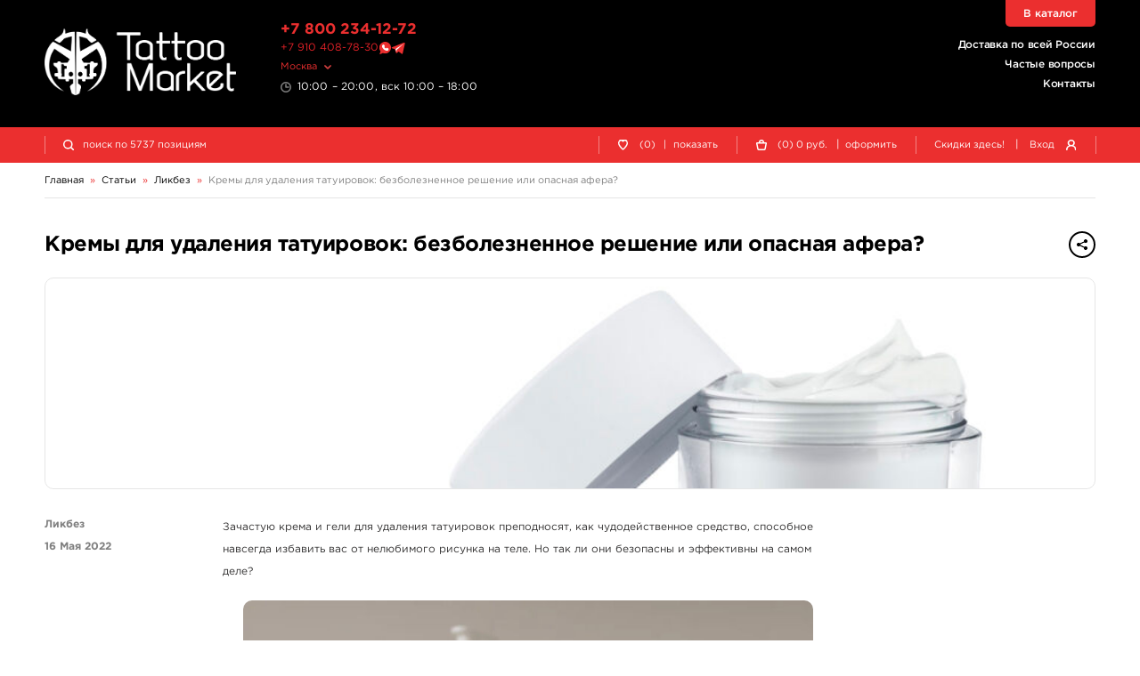

--- FILE ---
content_type: text/html; charset=UTF-8
request_url: https://www.tattoomarket.ru/article/kremy-dlya-udaleniya-tatuirovok
body_size: 10763
content:
<!DOCTYPE HTML>
<html>
<head>
<meta http-equiv="Content-Type" content="text/html; charset=utf-8">
<meta name="viewport" content="width=device-width, initial-scale=1.0, maximum-scale=1.0, user-scalable=0"/>
<title>Кремы для удаления татуировок</title>
<link href="/s/v_209/css/bundle.css" rel="stylesheet" type="text/css">
<script>
history.scrollRestoration = "manual";
let globalUserId;let timestamp=1770121887;
</script>
<link rel="apple-touch-icon" sizes="180x180" href="/s/img/apple-touch-icon.png">
<link rel="icon" type="image/png" sizes="32x32" href="/s/img/favicon-32x32.png">
<link rel="icon" type="image/png" sizes="16x16" href="/s/img/favicon-16x16.png">
<link rel="manifest" href="/s/img/site.webmanifest">
<link rel="mask-icon" href="/s/img/safari-pinned-tab.svg" color="#5bbad5">
<link rel="preconnect" href="https://counter.yadro.ru"/>
<link rel="preconnect" href="https://www.gstatic.com/"/>
<link rel="preconnect" href="https://mc.yandex.ru"/>
<link rel="preconnect" href="https://s.tattoomarket.ru"/>
<meta name="msapplication-TileColor" content="#ffffff">
<meta name="theme-color" content="#ffffff">
<link rel="canonical" href="https://www.tattoomarket.ru/article/kremy-dlya-udaleniya-tatuirovok" />
<meta name="description" content="Безопасны и эффективны ли кремы для удаления татуировок" />
<meta name="keywords" content="крем для удаления тату, гели для удаления татуировок" />
<script defer src="/s/v_209/js/jquery-3.4.1.min.js" type="text/javascript"></script>
<script defer src="/s/v_209/js/build.js"></script>
</head>
<body>
<div class="mainwrap" id="up">
    <header class="header">
        <div class="headline-main">
            <div class="container">
                <div class="grid">
                    <div class="logo">
                        <a href="/">
                            <img src="/s/img/logo-white.png" width="2130" height="740" alt="TattooMarket"/>
                        </a>
                    </div>
                    <!-- end .logo-->
                    <div class="text-l">
                        <div class="head-tel">
                            <a href="tel:+78002341272">+7 800 234-12-72</a>
                        </div>
                        <div class="head-msg">
                            <a href="https://t.me/tattoomarketmsk" class="number">+7 910 408-78-30</a>
                            <a href="https://wa.me/79104087830" title="Tattoomarket в Whatsapp"><img src="/s/img/whatsapp.svg" alt="Whatsapp" class="what"/></a>
                            <a href="https://t.me/tattoomarketmsk" title="Tattoomarket в Telegram"><img src="/s/img/telegram.svg" alt="Telegram" class="tgm"/></a>
                        </div>
                        <!-- end .head-tel-->
                        <div class="head-select-city">
                            <div class="toggle">
                                <div>Москва</div>
                            </div>
                            <!-- end .toggle-->
                            <div class="head-city-popup">
                                <div class="nano">
                                    <div class="nano-content">
                                        <div class="ind"></div>
                                        <!-- end .ind-->
                                    </div>
                                    <!-- end .nano-content-->
                                </div>
                                <!-- end .nano-->
                            </div>
                            <!-- end .head-city-popup-->
                        </div>
                        <!-- end .head-select-city-->
                        <div class="head-workhours">10:00 – 20:00, вск 10:00 – 18:00</div>
                        <!-- end .head-workhours-->
                    </div>
                    <!-- end .text-l-->
                    <div class="text-r">
                        <ul class="head-links">
                            <li><a href="/delivery">Доставка по всей России</a></li>
                            <li><a href="/faq/">Частые вопросы</a></li>
                            <li><a href="/contacts/">Контакты</a></li>
                        </ul>
                        <!-- end .head-links-->
                    </div>
                    <!-- end .text-r-->
                    <a class="head-tel-mob" href="tel:+78002341272"></a><!-- end .head-tel-mob-->
                    <div class="head-sep-mob"></div>
                    <div class="head-toggle-menu">
                        <div class="pos1"></div>
                        <div class="pos2"></div>
                        <div class="pos3"></div>
                    </div>
                    <!-- end .head-toggle-menu-->
                    <div class="head-top-link"><a href="/catalog">В каталог</a></div>
                    <!-- end .head-top-link-->
                </div>
                <!-- end .grid-->
            </div>
            <!-- end .container-->
        </div>
        <!-- end .headline-main-->
        <div class="headline-sub">
            <div class="place"></div>
            <div class="in">
                <div class="container">
                    <div class="grid head-panel">
    <div class="col head-search-place">
        <form class="head-search" method="GET" action="/search/">
            <div class="head-search-in">
                <div class="pic"></div>
                <input class="input-search" type="search" name="q"
                       value=""
                       placeholder="поиск по 5737 позициям">
                <button class="go" type="submit">найти</button>
                <div class="close"></div>
                <div class="head-search-results">
                    <div class="nano">
                        <div class="nano-content">
                            <div class="ind">
                                <div style="height: 110px;"></div>
                            </div>
                            <!-- end .ind-->
                        </div>
                        <!-- end .nano-content-->
                    </div>
                    <!-- end .nano-->
                </div>
                <!-- end .head-search-results-->
            </div>
            <!-- end .head-search-in-->
        </form>
        <!-- end .head-search-->
    </div>

            <!-- end .col-->
        <div class="col">
            <div class="head-profile-links">
                <a class="el auth-required-feature">
                    <div class="pic"><img src="/s/img/heart-empty-white.svg" alt=""/></div>
                    <!-- end .pic-->

                    <div class="num">0</div>
                    <div class="text hide-550">
                        (0)<span class="hide-750">&nbsp;<span class="sep">|</span> показать</span></div>
                </a><!-- end .el-->
            </div>
            <!-- end .head-profile-links-->
        </div>
        <!-- end .col-->
        <div class="col">
            <div class="head-profile-links cart-header-container">
                <a class="el" href="/cabinet/cart">
                    <div class="pic"><img src="/s/img/cart-empty-white.svg" alt=""/></div>
                    <!-- end .pic-->
                    <div class="num amount">0</div>
                </a>
                <div class="text hide-550 group-container">
                    <a class="el" href="/cabinet/cart">
                        (<span class="amount">0</span>)
                        <span class="price">0</span>
                        руб.
                    </a>
                    <span class="hide-750 group-container">&nbsp;
                        <span class="sep">|</span>
                        <a class="el"   href="/cabinet/order">оформить</a>
                    </span>
                </div>
            </div>
            <!-- end .head-profile-links-->
        </div>
        <!-- end .col-->
        <div class="col">
            <div class="head-profile-links">
                <a class="el hide-550" href="/discounts">
                                        <div class="text">Скидки здесь!</div>
                </a>
                <!-- end .el-->
                <span class="sep hide-750">|</span> <span class="el modal-form" data-modal-form="modal-login">
                    <div class="text hide-750">Вход</div>
                    <div class="pic"><img src="/s/img/user-white.svg" alt=""/></div>
                    <!-- end .pic-->
                </span><!-- end .el-->
            </div>
            <!-- end .head-profile-links-->
        </div>
        <!-- end .col-->
    
</div>
<!-- end .grid-->
                </div>
                <!-- end .container-->
            </div>
            <!-- end .in-->
        </div>
        <!-- end .headline-sub-->
        <div class="mob-menu">
            <div class="container">
                <ul>
                    <li class="el"><a class="link" href="/cabinet/cart">
                            <div class="pic"><img src="/s/img/menu-cart.svg" alt=""/></div>
                            Корзина </a><!-- end .link-->
                    </li>
                    <!-- end .el-->
                                            <li class="el"><span class="link link-like auth-required-feature">
                            <div class="pic"><img src="/s/img/menu-heart.svg" alt=""/></div>
                            Отложенные товары </span><!-- end .link-->
                        </li>
                    
                    <!-- end .el-->
                    <li class="el">
                        <a class="link" href="/faq/">
                            <div class="pic">
                                <img src="/s/img/menu-faq.png" alt=""/>
                            </div>
                            Частые вопросы </a>
                        <!-- end .link-->
                    </li>
                    <!-- end .el-->
                    <li class="el"><a class="link" href="/discounts">
                            <div class="pic"><img src="/s/img/menu-discounts.svg" alt=""/></div>
                            Скидки здесь! </a><!-- end .link-->
                    </li>
                    <!-- end .el-->
                    <li class="el"><a class="link" href="/contacts">
                            <div class="pic"><img src="/s/img/menu-contacts.svg" alt=""/></div>
                            Контакты </a><!-- end .link-->
                    </li>

                    <!-- end .el-->
                    <li class="el mobile-user-menu hidden">
                        <div class="link toggle">
                            <div class="pic"><img src="/s/img/menu-profile.svg" alt=""/></div>
                            Личный кабинет
                        </div>
                        <!-- end .link-->
                        <div class="in">
                            <ul>
                                <li><a class="link-in" href="/cabinet/orders">
                                        <div>Мои заказы</div>
                                    </a><!-- end .link-in--></li>
                                <li><a class="link-in" href="/cabinet/billing">
                                        <div>Мой кошелек</div>
                                    </a><!-- end .link-in--></li>
                                <li><a class="link-in" href="/cabinet/profile">
                                        <div>Мой профиль</div>
                                    </a><!-- end .link-in--></li>
                                <li><a class="link-in" href="/cabinet/settings">
                                        <div>Мои настройки</div>
                                    </a><!-- end .link-in--></li>
                                <li><a class="link-in" href="/auth/logout">
                                        <div class="pic"><img src="/s/img/menu-exit.svg" alt=""/></div>
                                        <div>Выход</div>
                                    </a><!-- end .link-in--></li>
                            </ul>
                        </div>
                        <!-- end .in-->
                    </li>
                    <!-- end .el-->
                </ul>
                <div class="additional">
                    <ul>
                        <li><a href="/about">О компании</a></li>
                        <li><a href="/articles">Журнал</a></li>
                        <li><a href="/payment">Оплата заказов</a></li>
                        <li><a href="/delivery">Доставка заказов</a></li>
                        <li><a href="/return">Возврат товара</a></li>
                        <li><a href="/faq/">Частые вопросы</a></li>
                        <li><a href="/contacts/">Контакты</a></li>
                        <li><a href="/feedback/">Отзывы</a></li>
                    </ul>
                </div>
                <!-- end .additional-->
            </div>
            <!-- end .container-->
        </div>
        <!-- end .mob-menu-->
    </header>
    <!-- end .header-->

    <div class="content">
    <div class="container" itemscope itemtype="https://schema.org/BreadcrumbList">
        <nav class="path">
            <div class="path-el" itemprop="itemListElement" itemscope itemtype="https://schema.org/ListItem">
                <a itemprop="item" href="/"><span itemprop="name">Главная</span></a>
                <meta itemprop="position" content="1" />
            </div>
            <div class="path-arr">»</div>
                            <div class="path-el" itemprop="itemListElement" itemscope itemtype="https://schema.org/ListItem">
                    <a itemprop="item" class=""
                       href="/articles">
                        <span itemprop="name">Статьи</span>
                    </a>
                    <meta itemprop="position" content="2" />
                </div>
                <!-- end .path-el-->
                                    <div class="path-arr">»</div>
                                            <div class="path-el" itemprop="itemListElement" itemscope itemtype="https://schema.org/ListItem">
                    <a itemprop="item" class=""
                       href="/articles/school">
                        <span itemprop="name">Ликбез</span>
                    </a>
                    <meta itemprop="position" content="3" />
                </div>
                <!-- end .path-el-->
                                    <div class="path-arr">»</div>
                                            <div class="path-el" itemprop="itemListElement" itemscope itemtype="https://schema.org/ListItem">
                    <a itemprop="item" class="grey"
                       href="/article/kremy-dlya-udaleniya-tatuirovok">
                        <span itemprop="name">Кремы для удаления татуировок: безболезненное решение или опасная афера?</span>
                    </a>
                    <meta itemprop="position" content="4" />
                </div>
                <!-- end .path-el-->
                                    </nav>
        <!-- end .path-->
    </div>
<div class="container full article__wrap">
    <article itemscope itemtype="https://schema.org/Article">
        <div class="article-head">
            <div class="main-title">
                <h1 class="h2">Кремы для удаления татуировок: безболезненное решение или опасная афера?</h1>
                <div class="small-text right">
                    <div class="share">
                        <div class="btn btn-rounded btn-small btn-border-dark toggle">
                        <span class="btn-pic">
                            <img src="/s/img/share-hover.png" width="32" height="32" alt=""/>
                            <img src="/s/img/share-dark.png" width="32" height="32" alt=""/>
                        </span>
                        </div>
                        <!-- end .toggle-->
                        <div class="popup share-popup">
                            <div class="close"></div>
                            <div class="t">Поделиться</div>
                            <div class="ind">
                                <a class="link share" data-type="vk">ВКонтакте
                                    <div class="pic">
                                        <img src="/s/img/soc/vk.png" width="2312" height="2306" alt=""/>
                                    </div>
                                </a><!-- end .link-->
                                <a class="link share" data-type="ok">Одноклассники
                                    <div class="pic">
                                        <img src="/s/img/soc/ok.png" width="2312" height="2306" alt=""/>
                                    </div>
                                </a><!-- end .link-->
                                <a class="link share" data-type="fb">Facebook
                                    <div class="pic">
                                        <img src="/s/img/soc/fb.png" width="2312" height="2306" alt=""/>
                                    </div>
                                </a><!-- end .link-->
                                <a class="link share" data-type="lj">Livejournal
                                    <div class="pic">
                                        <img src="/s/img/soc/lj.png" width="2312" height="2306" alt=""/>
                                    </div>
                                </a><!-- end .link-->
                            </div>
                            <!-- end .docs-->
                        </div>
                        <!-- end .popup-->
                    </div>
                    <!-- end .share-->
                </div>
                <!-- end .small-text-->
            </div>
            <!-- end .main-title-->
        </div>
        <!-- end .article-head-->
        <div class="article-grid">
            <div class="article-main-image">
                <picture>
                    <img src="https://s.tattoomarket.ru/article/98/header_2.jpg"></picture>
            </div>
            <!-- end .article-main-image-->
            <div class="article-info">
                <div><a href="/articles/school" itemprop="articleSection">Ликбез</a></div>
                <div itemprop="datePublished">16 Мая 2022 </div>
            </div>
            <!-- end .article-info-->
            <div class="article-text" itemprop="articleBody">
                <div>Зачастую крема и гели для удаления татуировок преподносят, как чудодейственное средство, способное навсегда избавить вас от нелюбимого рисунка на теле. Но так ли они безопасны и эффективны на самом деле?</div>                            <figure class="image-in-content align-center">
                                <img src="https://s.tattoomarket.ru/article/98/cnt_2_1.jpg" alt="" itemprop="image">
                                                            </figure>
                            <div>Поверьте, если вы думаете, что вы – единственный, кто хочет безболезненно свести старую татуировку, это не так. Согласно последним статистическим данным, около 11% людей, которые сделали себе татуировку в прошлом году, уже на следующий год хотят ее свести. Причем 70% этих людей – женщины.&nbsp;<p><br></p><p>Подобные татуировки бывают разными: от имен бывших до неудачных пьяных экспериментов и устаревшей эстетики — существует множество причин, по которым люди в итоге удаляют свои татуировки. Хотя лазерное удаление татуировок остается популярным методом, оно явно не подойдет всем желающим. Из-за боли, вызванной лазером и разрушением пигмента, и высокой стоимости сеансов некоторые люди предпочитают оставить свои нежелательные рисунки в покое или вместо этого попытать счастья и перекрыть их. Но с каждым годом нарастает гул вокруг темы удаления татуировок при помощи волшебных кремов и гелей. Только никто не говорит, на самом ли деле все так безопасно, как это преподносится?<p><br></p><p>В этой статье мы рассмотрим ингредиенты, из которых чаще всего делают средства для удаления татуировок, их эффективность и подведем краткие итоги о перспективах подобного метода удаления подкожных рисунков.</p><p></p></p></div>                            <figure class="image-in-content align-center">
                                <img src="https://s.tattoomarket.ru/article/98/cnt_4_1.jpg" alt="" itemprop="image">
                                                                    <figcaption class="caption">Перекрытие старой татуировки</figcaption>
                                                            </figure>
                                                        <div class="section-categories in-art">
                                <div class="main-title">
                                    <div class="h2">Наши единомышленники</div>
                                    <div class="small-text"><a href="https://tattoorevive.com/team/">достойные тату-мастера</a></div>
                                    <!-- end .small-text-->
                                </div>
                                <!-- end .main-title-->
                                <div class="categories-for-list">
                                    <div class="grid-categories in-art">
                                                                            <div class="el">
                                            <a class="link-category" href="https://tattoorevive.com/artist/nastya-vingrapes" title="Анастасия Виноградова">
                                                <div class="photo vertical">
                                                    <div style="background-image: url(https://s.tattoorevive.com/photos/2/711/pc_1_preview.jpg)"></div>
                                                </div>
                                                <!-- end .photo-->
                                                <div class="text">Анастасия Виноградова</div>
                                            </a>
                                        </div>
                                                                            <div class="el">
                                            <a class="link-category" href="https://tattoorevive.com/artist/vika-kiwi" title="Виктория Григорьева">
                                                <div class="photo vertical">
                                                    <div style="background-image: url(https://s.tattoorevive.com/photos/2/710/pc_2_preview.jpg)"></div>
                                                </div>
                                                <!-- end .photo-->
                                                <div class="text">Виктория Григорьева</div>
                                            </a>
                                        </div>
                                                                            <div class="el">
                                            <a class="link-category" href="https://tattoorevive.com/artist/robchick" title="Робчик">
                                                <div class="photo vertical">
                                                    <div style="background-image: url(https://s.tattoorevive.com/photos/2/713/pc_1_preview.jpg)"></div>
                                                </div>
                                                <!-- end .photo-->
                                                <div class="text">Робчик</div>
                                            </a>
                                        </div>
                                                                        </div>
                                </div>
                            </div>
                        <h2>Что из себя представляет крем для удаления татуировки?</h2><div>В последние годы крема для удаления татуировок преподносились широкой аудитории, как безболезненные и безопасные. Вы даже можете использовать их в домашних условиях, что идеально подходит тем, кто хочет избежать дорогостоящих лазерных процедур. Обещание безболезненного, дешевого и эффективного средства удаления татуировок прямо у себя дома интригует многих потенциальных потребителей, но как это работает на самом деле?<p><br></p></div><h2>Как работает крем для удаления татуировки?</h2><div>Большинство кремов для удаления татуировок в основном работают за счет использования мощных отбеливающих и отшелушивающих реагентов, таких как ТХУ (трихлоруксусная кислота) и гидрохинон, хотя некоторые производители заявляют, что их продукт не содержат этих агрессивных добавок, отдавая предпочтение натуральным альтернативам.<p><br></p><p>Когда человек наносит крем для удаления татуировки, содержащий едкие кислоты и осветлители кожи на нежелательный рисунок, верхние слои кожи в этой области постепенно удаляются, позволяя макрофагам, заполненным чернилами, в верхних слоях кожи высвобождаться и расщепляться в лимфатической системе.</p><p></p></div>                            <figure class="image-in-content align-center">
                                <img src="https://s.tattoomarket.ru/article/98/cnt_9_1.jpg" alt="" itemprop="image">
                                                                    <figcaption class="caption">Крем для удаления татуировок</figcaption>
                                                            </figure>
                            <h2>Крем для удаления татуировки – это безопасно и эффективно?</h2><div>Простой ответ: нет.<p><br></p><p>В целом крема для удаления татуировок небезопасны и неэффективны. С момента своего появления на рынке они не давали хороших результатов, когда дело касалось здоровья клиента. Многие крема не просто не удаляли пигмент из-под кожи клиента, но и сжигали ее, оставляли неизгладимые рубцы или содержали в своем составе канцерогенные ингредиенты. Производители таких «чудодейственных кремов» подверглись большому количеству критики. В последние годы дерматологи и медицинские работники все чаще выступают против их использования.
</p><p><br></p><p>В недавнем интервью одному журналу сертифицированный нью-йоркский дерматолог, доктор Робин Гмирек, заявила, что хотя трихлоруксусную кислоту, содержащуюся в кремах для удаления татуировок, можно безопасно использовать в медицинских учреждениях, ее опасно использовать дома, особенно в неизвестных пропорциях.
</p><p><br></p><p>Другими вредными ингредиентами в кремах для удаления татуировок, на которые следует обратить внимание, являются феноксиэтанол и гидрохинон – добавки, которые могут вызвать повреждение центральной нервной системы, рак и нанести другой непоправимый вред человеку.
</p><p><br></p><p>Клиенты, которые использовали крем для удаления татуировок получили не только плохой результат, но и испытали ряд неприятных последствий, включая химические ожоги, струпья, отеки, рубцы, кровоподтеки и сильное изменение цвета кожи.
</p><p><br></p><p>Таким образом, хотя некоторые компании могут заявлять о более «натуральном» или «щадящем» подходе, кажется, что было бы безопаснее и разумнее вообще избегать подобных кремов, поскольку они все еще могут быть сильнодействующими и вредными для кожи. Будьте осторожны с любыми заявлениями о том, что крем для удаления татуировок одобрен Управлением по санитарному надзору за качеством пищевых продуктов и медикаментов, поскольку на сегодняшний день не существует ни одного продукта для удаления татуировок, который получил бы этот статус.</p><p></p></div>                            <figure class="image-in-content align-center">
                                <img src="https://s.tattoomarket.ru/article/98/cnt_12_1.jpg" alt="" itemprop="image">
                                                            </figure>
                            <h2>Почему так сложно удалять татуировки?</h2><div>Татуировки трудно удалить, потому что, когда вы делаете ее, большое количество пигмента вводится в слой дермы вашей кожи. Когда происходит этот процесс, крошечные клетки в вашем теле, называемые макрофагами, немедленно перемещаются к месту татуировки и заполняются чернилами. Затем эти клетки навсегда остаются на месте, позволяя вашей татуировке быть видимой, а эпидермис действует как барьер поверх нее, не позволяя им выйти. Лазерные процедуры решают проблему толстого барьера в виде эпидермиса, разбивая заполненные чернилами макрофаги на более мелкие фрагменты, что позволяет им покинуть место вашей татуировки и поглощаться лимфатической системой.
<p>
</p><p><br></p></div><h2>На самом ли деле крема для удаления татуировок работают?</h2><div>В мире нет достоверной информации и тем более убедительных доказательств того, что крема для удаления татуировок работают. А вот что есть в очень большом количестве, так это свидетельства того, насколько они вредны для вашей кожи и общего состояния здоровья. Достаточно просто открыть интернет и поискать фотографии последствий подобных экспериментов.</div>                            <figure class="image-in-content align-center">
                                <img src="https://s.tattoomarket.ru/article/98/cnt_17_1.jpg" alt="" itemprop="image">
                                                            </figure>
                            <h2>Заключение</h2><div class="quote"><blockquote itemprop="citation">Держитесь подальше от кремов для удаления татуировок и изучите традиционные средства, такие как лазерное удаление и перекрытие.</blockquote></div><div><p><span style="font-size: 12px;">Для многих непосвященных в тематику удаления татуировки подобные чудодейственные крема могут показаться заманчивым предложением с огромным рядом преимуществ перед лазерным удалением. Продукты, которые мы наносим на кожу, поглощаются всей нашей системой, что делает использование кремов для удаления татуировок вызывающими рак или содержащие вредные ингредиенты – чрезвычайно опасными для пользователя.</span></p><p><span style="font-size: 12px;"><br></span></p><p><span style="font-size: 12px;">Если вы все же хотите попытать удачу и проверить действие крема на себе, то хотя бы перепроверьте ингредиенты и внимательно изучите все сделанные заявления. И хотя понимание ингредиентов в этих продуктах может показаться сложным и запутанным, простой поиск в Google по каждому отдельному компоненту поможет вам разобраться с информацией, необходимой для совершения осознанной покупки.</span><br></p><p><br></p><p>Если вы хотите удалить нежелательную татуировку и отказываетесь от идеи использования крема, делая ставку на лазерное удаление – не спешите на сеанс, перепроверьте всю информацию еще раз и хорошо подумайте стоит ли игра свеч. Лазер – это дорогостоящая процедура, болезненная и трудоемкая. Но, несмотря на это, лазер по-прежнему остается куда более эффективным способом избавиться от татуировки.</p><p></p></div>                            <figure class="image-in-content align-center">
                                <img src="https://s.tattoomarket.ru/article/98/cnt_20_1.jpg" alt="" itemprop="image">
                                                            </figure>
                            <div>При использовании крема для удаления вам может показаться, что ваша татуировка побледнела и стала выцветать. Но это не так. Просто кожа под воздействием химикатов стала шелушиться и менять цвет, а на сам пигмент крем не оказал никакого воздействия, ведь он не способен проникнуть в глубокие слои дермы, где располагаются гранулы пигмента.&nbsp;<p><br></p><p>Такие крема и гели неоднократно доказывали свою НЕэффективность и опасность для здоровья клиента. В лучшем случае подобные эксперименты могут закончиться шрамами и потрескавшейся поверхностью кожи.<p><br></p><p>Каков наш окончательный вердикт? Держитесь подальше от кремов для удаления татуировок и изучите традиционные средства, такие как лазерное удаление и перекрытие. Обе эти процедуры являются дорогостоящими, но это, безусловно, лучшая альтернатива необратимым рубцам, потенциальным проблемам со здоровьем и химическим ожогам!
</p><p><br></p><p><br></p><p><br></p><p></p></p></div>            </div>
            <!-- end .article-text-->
        </div>
        <!-- end .article-grid-->
    </article>
    <span class="link-page-up link-page-up_fixed go-to" data-to="#up"></span>
</div>
</div>
<!-- end .content-->

<footer class="footer">
    <div class="container">
        <div class="grid">
            <div class="col foot-hold-logo">
                <div class="in nowrap">
                    <div class="logo">
                        <a href="/"><img src="/s/img/logo-red.png" width="2130" height="740" alt="TattooMarket"/></a>
                    </div>
                    <div class="head-msg">
                        <a href="tel:+7 800 234 1272" class="number">+7 800 234 1272</a>
                        <a href="https://wa.me/79104087830" title="Tattoomarket в Whatsapp"><img src="/s/img/whatsapp.svg" alt="Whatsapp" class="what"></a>
                        <a href="https://t.me/tattoomarketmsk" title="Tattoomarket в Telegram"><img src="/s/img/telegram.svg" alt="Telegram" class="tgm"></a>
                    </div>
                    <div class="head-workhours">10:00 – 20:00, вск 10:00 – 18:00</div>
                    <!-- end .logo-->
                    <div class="copy">© 1999-2026, Tattoo Market</div>
                    <!-- end .copy-->
                </div>
                <!-- end .in-->
            </div>
            <!-- end .col-->
            <div class="col foot-hold-links">
                <div class="in nowrap">
                    <ul class="foot-links">
                        <li><a href="/about">О компании</a></li>
                        <li><a href="/articles">Статьи</a></li>
                                                <li><a href="/discounts">Скидки</a></li>
                    </ul>
                </div>
                <!-- end .in-->
                <div class="in nowrap">
                    <ul class="foot-links">
                        <li><a href="/payment">Оплата заказов</a></li>
                        <li><a href="/delivery">Доставка заказов</a></li>
                        <li><a href="/return">Возврат товара</a></li>
                        <li><a href="/repair/">Ремонт тату-машинок</a></li>
                    </ul>
                </div>
                <!-- end .in-->
                <div class="in nowrap">
                    <ul class="foot-links">
                        <li><a href="/faq/">Частые вопросы</a></li>
                        <li><a href="/feedback/">Отзывы</a></li>
                        <li><a href="/blog">Блог</a></li>
                    </ul>
                </div>
                <!-- end .in-->
                <div class="in">
                    <ul class="foot-links">
                        <li><a href="/contacts/">Контакты</a></li>
                        <li><a href="/privacyPolicy">Обработка персональных данных</a></li>
                    </ul>
                </div>
            </div>
            <!-- end .col-->
            <div class="col foot-hold-info">
                <div class="in nowrap">
                    <div class="foot-title">Следуйте за нами</div>
                    <ul class="foot-soc">
                        <li>
                            <a rel="nofollow" href="https://vk.com/tattoomarket" target="_blank">
                                <span class="color-vk">ВКонтакте</span>
                                <sup>
                                    <span class="for-hover">подпишись</span>
                                    <span class="for-norm">20 413</span>
                                </sup>
                            </a>
                        </li>
                    </ul>
                </div>
                <!-- end .in-->
                <div class="in nowrap">
                    <div class="foot-title">Принимаем к оплате</div>
                    <ul class="foot-payments">
                        <li>
                            <a rel="nofollow" href="https://uniteller.ru" target="_blank">
                                <img class="sbp" src="/s/img/payments/sbp.png" width="71" height="40" alt="СБП"/>
                                <img class="sbp" src="/s/img/payments/sbp-red.png" width="71" height="40" alt="СБП"/></a>
                        </li>
                        <li>
                            <a rel="nofollow" href="https://uniteller.ru" target="_blank">
                                <img src="/s/img/payments/mir.png" width="140" height="40" alt="МИР"/>
                                <img src="/s/img/payments/mir-red.png" width="140" height="40" alt="МИР"/></a>
                        </li>
                        <li>
                            <a rel="nofollow" href="https://uniteller.ru" target="_blank">
                                <img src="/s/img/payments/visa.png" width="124" height="40" alt="Visa"/>
                                <img src="/s/img/payments/visa-red.png" width="124" height="40" alt="Visa"/></a>
                        </li>
                        <li>
                            <a rel="nofollow" href="https://uniteller.ru" target="_blank">
                                <img src="/s/img/payments/mastercard.png" width="68" height="40" alt="Mastercard"/>
                                <img src="/s/img/payments/mastercard-red.png" width="68" height="40" alt="Mastercard"/></a>
                        </li>
                        <li>
                            <a rel="nofollow" href="https://uniteller.ru" target="_blank">
                                <img src="/s/img/payments/uniteller.png" width="108" height="40" alt="Uniteller"/>
                                <img src="/s/img/payments/uniteller-red.png" width="108" height="40" alt="Uniteller"/></a>
                        </li>
                    </ul>
                    <!-- end .foot-payments-->
                    <div class="counter">
                        <!--LiveInternet counter--><a rel="nofollow" href="//www.liveinternet.ru/click"
target="_blank"><img id="licntB710" width="31" height="31" style="border:0"
title="LiveInternet"
src="[data-uri]"
alt=""/></a><script>(function(d,s){d.getElementById("licntB710").src=
"//counter.yadro.ru/hit?t44.5;r"+escape(d.referrer)+
((typeof(s)=="undefined")?"":";s"+s.width+"*"+s.height+"*"+
(s.colorDepth?s.colorDepth:s.pixelDepth))+";u"+escape(d.URL)+
";h"+escape(d.title.substring(0,150))+";"+Math.random()})
(document,screen)</script><!--/LiveInternet-->
                    </div>
                    <!-- end .foot-full-->
                </div>
                <!-- end .in-->
            </div>
            <!-- end .col-->
        </div>
        <!-- end .grid-->
    </div>
    <!-- end .container-->
</footer>
<!-- end .footer-->
<div class="outtaHere">
    <div class="modal modal-form" id="modal-reg" data-form-url="/auth/register/json">
        <div class="content-wrap" style="min-height: 770px"></div>
    </div>
    <!-- end .modal-->
    <div class="modal modal-form-small" id="modal-login" data-form-url="/auth/login/json">
        <div class="content-wrap" style="min-height: 350px"></div>
    </div>
    <!-- end .modal-->
    <div class="modal modal-form-small" id="modal-pass" data-form-url="/auth/remind/json">
        <div class="content-wrap" style="min-height: 330px"></div>
    </div>
    <!-- end .modal-->
    <div class="modal modal-form-small" id="modal-pass-sent">
        <div class="content-wrap">
            <div class="main-title">
                <div class="h2">Восстановление пароля</div>
            </div>
            <div class="center">
                Новый пароль отправлен
                на Ваш e-mail адрес.
            </div>
            <div class="form-submit center">
                <span class="btn btn-rounded btn-red btn-medium link-modal" data-modal="modal-login">
                    Войти на сайт
                </span>
            </div>
        </div>
        <!-- end .main-form-->
    </div>
    <!-- end .modal-->

    <div class="modal" id="modal-catalog-product">
        <div class="content-wrap" style="min-height: 600px"></div>
    </div>
</div>
</div>
<!-- Yandex.Metrika counter -->
<script type="text/javascript" >
   (function(m,e,t,r,i,k,a){m[i]=m[i]||function(){(m[i].a=m[i].a||[]).push(arguments)};
   m[i].l=1*new Date();
   for (var j = 0; j < document.scripts.length; j++) {if (document.scripts[j].src === r) { return; }}
   k=e.createElement(t),a=e.getElementsByTagName(t)[0],k.async=1,k.src=r,a.parentNode.insertBefore(k,a)})
   (window, document, "script", "https://mc.yandex.ru/metrika/tag.js", "ym");

   ym(37998035, "init", {
        clickmap:true,
        trackLinks:true,
        accurateTrackBounce:true,
        webvisor:true,
        trackHash:true,
        ecommerce:"dataLayer"
   });
</script>
<noscript><div><img src="https://mc.yandex.ru/watch/37998035" style="position:absolute; left:-9999px;" alt="" /></div></noscript>
<!-- /Yandex.Metrika counter -->
</body>
</html>


--- FILE ---
content_type: image/svg+xml
request_url: https://www.tattoomarket.ru/s/img/arrow-up-white.svg
body_size: 2764
content:
<svg xmlns="http://www.w3.org/2000/svg" width="10" height="16" viewBox="0 0 10 16">
  <metadata><?xpacket begin="﻿" id="W5M0MpCehiHzreSzNTczkc9d"?>
<x:xmpmeta xmlns:x="adobe:ns:meta/" x:xmptk="Adobe XMP Core 5.6-c140 79.160451, 2017/05/06-01:08:21        ">
   <rdf:RDF xmlns:rdf="http://www.w3.org/1999/02/22-rdf-syntax-ns#">
      <rdf:Description rdf:about=""/>
   </rdf:RDF>
</x:xmpmeta>
                                                                                                    
                                                                                                    
                                                                                                    
                                                                                                    
                                                                                                    
                                                                                                    
                                                                                                    
                                                                                                    
                                                                                                    
                                                                                                    
                                                                                                    
                                                                                                    
                                                                                                    
                                                                                                    
                                                                                                    
                                                                                                    
                                                                                                    
                                                                                                    
                                                                                                    
                                                                                                    
                           
<?xpacket end="w"?></metadata>
<defs>
    <style>
      .cls-1 {
        fill: #fff;
        fill-rule: evenodd;
      }
    </style>
  </defs>
  <path id="Arrow_Up_Icon" data-name="Arrow Up Icon" class="cls-1" d="M1012,3200.25l2.29,2.48a1.008,1.008,0,0,0,1.42,0,1.032,1.032,0,0,0,0-1.44l-3.65-3.85a1.5,1.5,0,0,0-2.12,0l-3.65,3.85a1.032,1.032,0,0,0,0,1.44,1.008,1.008,0,0,0,1.42,0l2.29-2.48V3212a1,1,0,0,0,2,0v-11.75h0Z" transform="translate(-1006 -3197)"/>
</svg>


--- FILE ---
content_type: image/svg+xml
request_url: https://www.tattoomarket.ru/s/img/quote-grey.svg
body_size: 2793
content:
<svg xmlns="http://www.w3.org/2000/svg" width="30" height="22" viewBox="0 0 30 22">
  <metadata><?xpacket begin="﻿" id="W5M0MpCehiHzreSzNTczkc9d"?>
<x:xmpmeta xmlns:x="adobe:ns:meta/" x:xmptk="Adobe XMP Core 5.6-c140 79.160451, 2017/05/06-01:08:21        ">
   <rdf:RDF xmlns:rdf="http://www.w3.org/1999/02/22-rdf-syntax-ns#">
      <rdf:Description rdf:about=""/>
   </rdf:RDF>
</x:xmpmeta>
                                                                                                    
                                                                                                    
                                                                                                    
                                                                                                    
                                                                                                    
                                                                                                    
                                                                                                    
                                                                                                    
                                                                                                    
                                                                                                    
                                                                                                    
                                                                                                    
                                                                                                    
                                                                                                    
                                                                                                    
                                                                                                    
                                                                                                    
                                                                                                    
                                                                                                    
                                                                                                    
                           
<?xpacket end="w"?></metadata>
<defs>
    <style>
      .cls-1 {
        fill: #333232;
        fill-rule: evenodd;
        opacity: 0.4;
      }
    </style>
  </defs>
  <path id="_" data-name="“" class="cls-1" d="M410,2615h12.091v-11.85H417.5v-0.43c0-3.04,2.046-4.8,6.014-5.29l-0.93-4.44c-7.751.25-12.587,3.53-12.587,12.34V2615Zm16.431,0h12.092v-11.85h-4.589v-0.31c0-3.1,2.046-4.92,6.077-5.41l-0.992-4.44c-7.689.25-12.588,3.53-12.588,12.34V2615Z" transform="translate(-410 -2593)"/>
</svg>
